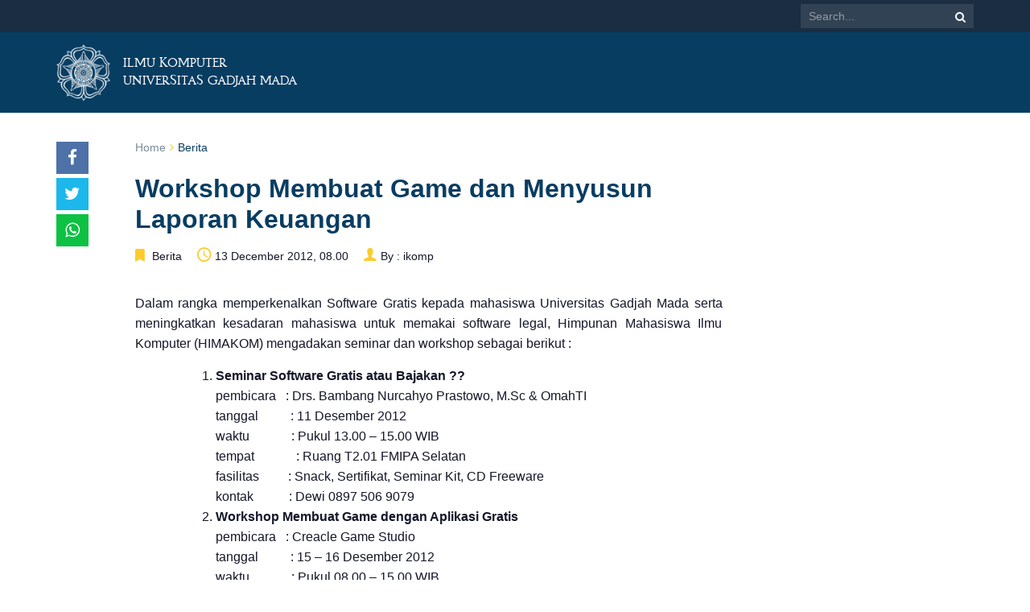

--- FILE ---
content_type: text/html; charset=UTF-8
request_url: https://cs.ugm.ac.id/2012/12/13/workshop-membuat-game-dan-menyusun-laporan-keuangan/
body_size: 14314
content:
<!DOCTYPE html>
<html lang="en-US">
<head>
	<meta charset="UTF-8">
	<meta http-equiv="X-UA-Compatible" content="IE=edge">
	<meta name="viewport" content="width=device-width, initial-scale=1">
		<link rel="shortcut icon" type='image/x-icon' href="https://cs.ugm.ac.id/wp-content/themes/ugm-theme-v2.0/assets/images/ugm_favicon.png">
				<link rel="pingback" href="https://cs.ugm.ac.id/xmlrpc.php">
		<title>Workshop Membuat Game dan Menyusun Laporan Keuangan</title>
<meta name='robots' content='max-image-preview:large' />
<link rel='dns-prefetch' href='//cs.ugm.ac.id' />
<link rel='dns-prefetch' href='//www.googletagmanager.com' />
<link rel="alternate" type="application/rss+xml" title=" &raquo; Workshop Membuat Game dan Menyusun Laporan Keuangan Comments Feed" href="https://cs.ugm.ac.id/2012/12/13/workshop-membuat-game-dan-menyusun-laporan-keuangan/feed/" />
<link rel="alternate" title="oEmbed (JSON)" type="application/json+oembed" href="https://cs.ugm.ac.id/wp-json/oembed/1.0/embed?url=https%3A%2F%2Fcs.ugm.ac.id%2F2012%2F12%2F13%2Fworkshop-membuat-game-dan-menyusun-laporan-keuangan%2F" />
<link rel="alternate" title="oEmbed (XML)" type="text/xml+oembed" href="https://cs.ugm.ac.id/wp-json/oembed/1.0/embed?url=https%3A%2F%2Fcs.ugm.ac.id%2F2012%2F12%2F13%2Fworkshop-membuat-game-dan-menyusun-laporan-keuangan%2F&#038;format=xml" />
<style id='wp-img-auto-sizes-contain-inline-css' type='text/css'>
img:is([sizes=auto i],[sizes^="auto," i]){contain-intrinsic-size:3000px 1500px}
/*# sourceURL=wp-img-auto-sizes-contain-inline-css */
</style>
<style id='wp-emoji-styles-inline-css' type='text/css'>

	img.wp-smiley, img.emoji {
		display: inline !important;
		border: none !important;
		box-shadow: none !important;
		height: 1em !important;
		width: 1em !important;
		margin: 0 0.07em !important;
		vertical-align: -0.1em !important;
		background: none !important;
		padding: 0 !important;
	}
/*# sourceURL=wp-emoji-styles-inline-css */
</style>
<link rel='stylesheet' id='wp-block-library-css' href='https://cs.ugm.ac.id/wp-includes/css/dist/block-library/style.min.css?ver=6.9' type='text/css' media='all' />
<style id='ugm-blocks-post-list-style-inline-css' type='text/css'>
/*!*************************************************************************************************************************************************************************************************************************************************!*\
  !*** css ./node_modules/css-loader/dist/cjs.js??ruleSet[1].rules[3].use[1]!./node_modules/postcss-loader/dist/cjs.js??ruleSet[1].rules[3].use[2]!./node_modules/sass-loader/dist/cjs.js??ruleSet[1].rules[3].use[3]!./src/post-list/style.scss ***!
  \*************************************************************************************************************************************************************************************************************************************************/
/**
 * The following styles get applied both on the front of your site
 * and in the editor.
 *
 * Replace them with your own styles or remove the file completely.
 */
.ugm-blocks-block-post-list .posts .post-img {
  margin-bottom: 15px;
}
.ugm-blocks-block-post-list .posts .post-img a {
  display: block;
  position: relative;
  padding-bottom: 66.67%;
}
.ugm-blocks-block-post-list .posts .post-img img {
  position: absolute;
  width: 100%;
  height: 100%;
  margin: 0;
  -o-object-fit: cover;
     object-fit: cover;
}
.ugm-blocks-block-post-list .posts .post .post-content .post-title h3 {
  margin: 0;
  line-height: 1.3;
  font-weight: 600;
  font-size: 16px;
}
.ugm-blocks-block-post-list .posts .post .post-content .post-title h3 a {
  color: var(--wp--preset--color--ugm-primary-bg);
  text-decoration: none;
}
.ugm-blocks-block-post-list .posts .post .post-content .post-title h3 a:hover {
  text-decoration: underline;
}
.ugm-blocks-block-post-list .posts .post .post-content .post-date {
  margin-bottom: 0;
  margin-top: 5px;
  display: inline-block;
  text-decoration: none;
  font-family: var(--wp--preset--font-family--content-font);
  font-weight: 400;
  font-size: 14px;
  line-height: 1.43;
  letter-spacing: 0.25px;
  color: #7A8A99;
  text-transform: unset;
}
.ugm-blocks-block-post-list .posts .post .post-content .post-date:before {
  display: none;
}
.ugm-blocks-block-post-list .posts .post .post-content .entry-content {
  margin-top: 5px;
}
.ugm-blocks-block-post-list .posts .post .post-content .entry-content p {
  margin: 0;
  color: #555;
  font-size: 14px;
  line-height: 1.7142857143;
}
.ugm-blocks-block-post-list .posts-grid {
  display: flex;
  gap: 30px;
  flex-wrap: wrap;
}
.ugm-blocks-block-post-list .posts-grid .post {
  border-bottom: 0;
  padding-bottom: 0;
  margin-bottom: 0;
}
.ugm-blocks-block-post-list .posts-grid.column-1 .post {
  flex-basis: 100%;
}
.ugm-blocks-block-post-list .posts-grid.column-2 .post {
  flex-basis: calc(50% - 15px);
}
.ugm-blocks-block-post-list .posts-grid.column-3 .post {
  flex-basis: calc(33.33% - 20px);
}
.ugm-blocks-block-post-list .posts-grid.column-4 .post {
  flex-basis: calc(25% - 22.5px);
}
@media (max-width: 768px) {
  .ugm-blocks-block-post-list .posts-grid {
    display: block;
  }
  .ugm-blocks-block-post-list .posts-grid .post {
    padding-bottom: 15px;
    margin-bottom: 15px;
    border-bottom: 1px solid #e6e6e6;
  }
}
.ugm-blocks-block-post-list .posts-list .post {
  display: flex;
  margin-bottom: 20px;
  padding-bottom: 20px;
  border-bottom: 1px solid #e6e6e6;
  gap: 30px;
}
.ugm-blocks-block-post-list .posts-list .post .post-img {
  width: 22%;
  flex-shrink: 0;
  margin: 0;
}
.ugm-blocks-block-post-list .posts-list .post .post-img a {
  height: auto;
}
.ugm-blocks-block-post-list .posts-list .post .post-content {
  flex-shrink: 1;
}
.ugm-blocks-block-post-list .posts-list .post:last-child {
  margin-bottom: 0;
}
@media (max-width: 768px) {
  .ugm-blocks-block-post-list .posts-list .post {
    display: block;
  }
  .ugm-blocks-block-post-list .posts-list .post .post-img {
    width: 100%;
    margin-bottom: 15px;
  }
}
.ugm-blocks-block-post-list .btn-box {
  border-top: 0;
  padding-top: 0;
  margin-top: 20px;
  text-align: right;
}
.ugm-blocks-block-post-list .btn-box .btn-more {
  padding: 0;
  color: var(--wp--preset--color--ugm-primary-bg);
}
.ugm-blocks-block-post-list .btn-box .btn-more::after {
  content: "\f105";
  font-family: "FontAwesome";
  font-size: 14px;
  color: currentColor;
  display: inline-block;
  width: 20px;
  height: 20px;
  text-align: center;
  line-height: 15px;
  text-indent: 2px;
  margin-left: 10px;
  border: 2px solid currentColor;
  border-radius: 9999px;
}
.ugm-blocks-block-post-list .btn-box .btn-more:hover {
  text-decoration: underline;
}

.wp-block-column .ugm-blocks-block-post-list .posts-list .post {
  margin-bottom: 15px;
  padding-bottom: 15px;
  gap: 20px;
}
.wp-block-column .ugm-blocks-block-post-list .posts-list .post .post-img {
  width: 25%;
}
@media (max-width: 768px) {
  .wp-block-column .ugm-blocks-block-post-list .posts-list .post .post-img {
    width: 100%;
  }
}

/*# sourceMappingURL=style-index.css.map*/
/*# sourceURL=https://cs.ugm.ac.id/wp-content/themes/ugm-theme-v2.0/inc/libs/ugm-blocks/build/post-list/style-index.css */
</style>
<style id='ugm-blocks-event-list-style-inline-css' type='text/css'>
/*!**************************************************************************************************************************************************************************************************************************************************!*\
  !*** css ./node_modules/css-loader/dist/cjs.js??ruleSet[1].rules[3].use[1]!./node_modules/postcss-loader/dist/cjs.js??ruleSet[1].rules[3].use[2]!./node_modules/sass-loader/dist/cjs.js??ruleSet[1].rules[3].use[3]!./src/event-list/style.scss ***!
  \**************************************************************************************************************************************************************************************************************************************************/
/**
 * The following styles get applied both on the front of your site
 * and in the editor.
 *
 * Replace them with your own styles or remove the file completely.
 */
.ugm-blocks-block-event-list .events .post.post-event {
  padding-bottom: 20px;
  margin-bottom: 20px;
  border-bottom: 1px solid #E6E6E6;
}
.ugm-blocks-block-event-list .events .post.post-event .event-date {
  display: flex;
  align-items: center;
}
.ugm-blocks-block-event-list .events .post.post-event .event-date > span {
  display: block;
  width: 100%;
  line-height: 1.3;
  font-size: 40px !important;
  font-weight: 700;
  padding: 0;
  color: var(--wp--preset--color--ugm-primary-bg);
  font-family: var(--wp--preset--font-family--heading-font);
}
.ugm-blocks-block-event-list .events .post.post-event .event-date strong {
  display: block;
  text-transform: uppercase;
  font-family: var(--wp--preset--font-family--heading-font);
  color: #7A8A99;
  font-weight: 700;
  font-size: 14px;
  line-height: 1.3;
  text-align: center;
  letter-spacing: 0.5px;
}
.ugm-blocks-block-event-list .events .post.post-event .post-content {
  display: flex;
  align-items: center;
}
.ugm-blocks-block-event-list .events .post.post-event .post-content .post-title > h3 {
  margin: 0 0 5px;
  line-height: 1.3;
  font-weight: 600;
  font-size: 16px;
}
.ugm-blocks-block-event-list .events .post.post-event .post-content .post-title > h3 a {
  color: var(--wp--preset--color--ugm-primary-bg);
  text-decoration: none;
}
.ugm-blocks-block-event-list .events .post.post-event .post-content .post-title > h3 a:hover {
  text-decoration: underline;
}
.ugm-blocks-block-event-list .events .post.post-event .post-content .post-title .post-date {
  margin-bottom: 0;
  margin-top: 0;
  display: inline-block;
  text-decoration: none;
  font-family: var(--wp--preset--font-family--content-font);
  font-weight: 400;
  font-size: 14px;
  line-height: 1.43;
  letter-spacing: 0.25px;
  color: #7A8A99;
  text-transform: unset;
}
.ugm-blocks-block-event-list .events .post.post-event .post-content .post-title .post-date:before {
  display: none;
}
.ugm-blocks-block-event-list .events-list .post.post-event {
  display: flex;
  gap: 20px;
}
.ugm-blocks-block-event-list .events-list .post.post-event .event-date {
  width: 25%;
  max-width: 100px;
}
.ugm-blocks-block-event-list .events-list .post.post-event:last-child {
  margin-bottom: 0;
}
.ugm-blocks-block-event-list .events-grid {
  display: flex;
  gap: 30px;
  flex-wrap: wrap;
}
.ugm-blocks-block-event-list .events-grid .post.post-event {
  flex-grow: 0;
  flex-shrink: 0;
  border-bottom: 0;
  padding-bottom: 0;
  margin-bottom: 0;
}
.ugm-blocks-block-event-list .events-grid .post.post-event .event-date {
  text-align: center;
  margin-bottom: 20px;
  max-width: none !important;
  border-right: 0 !important;
}
.ugm-blocks-block-event-list .events-grid .post.post-event .event-date span {
  font-size: 60px;
  color: #a6a6a6;
  display: block;
}
.ugm-blocks-block-event-list .events-grid .post.post-event .event-date span strong {
  display: block;
  text-transform: uppercase;
  font-size: 14px;
  font-weight: bold;
  color: #222222;
}
.ugm-blocks-block-event-list .events-grid .post.post-event .post-content {
  width: 100% !important;
}
.ugm-blocks-block-event-list .events-grid .post.post-event .post-title h3 {
  font-size: 16px;
  margin: 0 0 10px;
}
.ugm-blocks-block-event-list .events-grid .post.post-event .post-title .post-date {
  color: #a6a6a6;
  text-transform: uppercase;
  font-size: 10px;
}
.ugm-blocks-block-event-list .events-grid.column-1 .post-event {
  flex-basis: 100%;
}
.ugm-blocks-block-event-list .events-grid.column-2 .post-event {
  flex-basis: calc(50% - 30px);
}
.ugm-blocks-block-event-list .events-grid.column-3 .post-event {
  flex-basis: calc(33.33% - 30px);
}
.ugm-blocks-block-event-list .events-grid.column-4 .post-event {
  flex-basis: calc(25% - 30px);
}
.ugm-blocks-block-event-list .btn-box {
  border-top: 0;
  padding-top: 0;
  margin-top: 20px;
  text-align: right;
}
.ugm-blocks-block-event-list .btn-box .btn-more {
  padding: 0;
  color: var(--wp--preset--color--ugm-primary-bg);
}
.ugm-blocks-block-event-list .btn-box .btn-more::after {
  content: "\f105";
  font-family: "FontAwesome";
  font-size: 14px;
  color: currentColor;
  display: inline-block;
  width: 20px;
  height: 20px;
  text-align: center;
  line-height: 15px;
  text-indent: 2px;
  margin-left: 10px;
  border: 2px solid currentColor;
  border-radius: 9999px;
}
.ugm-blocks-block-event-list .btn-box .btn-more:hover {
  text-decoration: underline;
}

.wp-block-column .ugm-blocks-block-event-list .events-list .post.post-event {
  gap: 15px;
  padding-bottom: 15px;
  margin-bottom: 15px;
}
.wp-block-column .ugm-blocks-block-event-list .events-list .post.post-event .event-date {
  max-width: 70px;
}
.wp-block-column .ugm-blocks-block-event-list .events-list .post.post-event .event-date > span {
  font-size: 48px;
  margin-bottom: 0;
  padding: 15px 0;
}
@media (max-width: 768px) {
  .wp-block-column .ugm-blocks-block-event-list .events-list .post.post-event .event-date > span {
    padding: 0;
  }
}
.wp-block-column .ugm-blocks-block-event-list .events-list .post.post-event .post-content {
  width: calc(100% - 80px);
}
.wp-block-column .ugm-blocks-block-event-list .events-list .post.post-event .post-content .post-title h3 {
  font-size: 16px;
}

@media (max-width: 768px) {
  .ugm-blocks-block-event-list .events-list .post.post-event {
    gap: 15px;
    padding-bottom: 15px;
    margin-bottom: 15px;
  }
  .ugm-blocks-block-event-list .events-list .post.post-event .event-date {
    max-width: 70px;
  }
  .ugm-blocks-block-event-list .events-list .post.post-event .event-date > span {
    font-size: 48px;
    margin-bottom: 0;
    padding: 0;
  }
  .ugm-blocks-block-event-list .events-list .post.post-event .post-content {
    width: calc(100% - 80px);
  }
  .ugm-blocks-block-event-list .events-list .post.post-event .post-content .post-title > h3 {
    font-size: 16px;
  }
  .ugm-blocks-block-event-list .events-grid {
    display: block;
  }
  .ugm-blocks-block-event-list .events-grid .post.post-event {
    display: flex;
    gap: 15px;
    padding-bottom: 15px;
    margin-bottom: 15px;
    border-bottom: 1px solid #E6E6E6;
  }
  .ugm-blocks-block-event-list .events-grid .post.post-event .event-date {
    max-width: 70px;
    border-right: 1px solid #E6E6E6 !important;
    margin: 0;
  }
  .ugm-blocks-block-event-list .events-grid .post.post-event .event-date > span {
    font-size: 48px;
    margin-bottom: 0;
    padding: 0;
  }
  .ugm-blocks-block-event-list .events-grid .post.post-event .post-content {
    width: calc(100% - 80px);
  }
  .ugm-blocks-block-event-list .events-grid .post.post-event .post-content .post-title > h3 {
    font-size: 16px;
  }
}

/*# sourceMappingURL=style-index.css.map*/
/*# sourceURL=https://cs.ugm.ac.id/wp-content/themes/ugm-theme-v2.0/inc/libs/ugm-blocks/build/event-list/style-index.css */
</style>
<style id='ugm-blocks-file-list-style-inline-css' type='text/css'>
/*!*************************************************************************************************************************************************************************************************************************************************!*\
  !*** css ./node_modules/css-loader/dist/cjs.js??ruleSet[1].rules[3].use[1]!./node_modules/postcss-loader/dist/cjs.js??ruleSet[1].rules[3].use[2]!./node_modules/sass-loader/dist/cjs.js??ruleSet[1].rules[3].use[3]!./src/file-list/style.scss ***!
  \*************************************************************************************************************************************************************************************************************************************************/
/**
 * The following styles get applied both on the front of your site
 * and in the editor.
 *
 * Replace them with your own styles or remove the file completely.
 */
.ugm-blocks-block-file-list .files .post .post-content .post-title h3 {
  margin: 0;
  line-height: 1.3;
  font-weight: 600;
  font-size: 16px;
}
.ugm-blocks-block-file-list .files .post .post-content .post-title h3 a {
  color: var(--wp--preset--color--ugm-primary-bg);
  text-decoration: none;
}
.ugm-blocks-block-file-list .files .post .post-content .post-title h3 a:hover {
  text-decoration: underline;
}
.ugm-blocks-block-file-list .files .post .post-content .post-date {
  margin-bottom: 0;
  margin-top: 10px;
  display: inline-block;
  text-decoration: none;
  color: #a6a6a6;
  font-family: var(--wp--preset--font-family--content-font);
  font-size: 10px;
  text-transform: uppercase;
  font-weight: bold;
}
.ugm-blocks-block-file-list .files-grid {
  display: flex;
  gap: 30px;
  flex-wrap: wrap;
}
.ugm-blocks-block-file-list .files-grid .post {
  border-bottom: 0;
  padding-bottom: 0;
  margin-bottom: 0;
}
.ugm-blocks-block-file-list .files-grid.column-1 .post {
  flex-basis: 100%;
}
.ugm-blocks-block-file-list .files-grid.column-2 .post {
  flex-basis: calc(50% - 15px);
}
.ugm-blocks-block-file-list .files-grid.column-3 .post {
  flex-basis: calc(33.33% - 20px);
}
.ugm-blocks-block-file-list .files-grid.column-4 .post {
  flex-basis: calc(25% - 22.5px);
}
@media (max-width: 768px) {
  .ugm-blocks-block-file-list .files-grid {
    display: block;
  }
  .ugm-blocks-block-file-list .files-grid .post {
    padding-bottom: 15px;
    margin-bottom: 15px;
    border-bottom: 1px solid #e6e6e6;
  }
}
.ugm-blocks-block-file-list .files-list .post {
  margin-bottom: 20px;
  padding-bottom: 20px;
  border-bottom: 1px solid #e6e6e6;
}
.ugm-blocks-block-file-list .files-list .post:last-child {
  margin-bottom: 0;
}
@media (max-width: 768px) {
  .ugm-blocks-block-file-list .files-list .post {
    display: block;
  }
}
.ugm-blocks-block-file-list .btn-box {
  border-top: 0;
  padding-top: 0;
  margin-top: 20px;
  text-align: right;
}
.ugm-blocks-block-file-list .btn-box .btn-more {
  padding: 0;
  color: var(--wp--preset--color--ugm-primary-bg);
}
.ugm-blocks-block-file-list .btn-box .btn-more::after {
  content: "\f105";
  font-family: "FontAwesome";
  font-size: 14px;
  color: currentColor;
  display: inline-block;
  width: 20px;
  height: 20px;
  text-align: center;
  line-height: 15px;
  text-indent: 2px;
  margin-left: 10px;
  border: 2px solid currentColor;
  border-radius: 9999px;
}
.ugm-blocks-block-file-list .btn-box .btn-more:hover {
  text-decoration: underline;
}

.wp-block-column .ugm-blocks-block-file-list .pfiles-list .post {
  margin-bottom: 15px;
  padding-bottom: 15px;
}

/*# sourceMappingURL=style-index.css.map*/
/*# sourceURL=https://cs.ugm.ac.id/wp-content/themes/ugm-theme-v2.0/inc/libs/ugm-blocks/build/file-list/style-index.css */
</style>
<style id='ugm-blocks-post-slider-style-inline-css' type='text/css'>
/*!***************************************************************************************************************************************************************************************************************************************************!*\
  !*** css ./node_modules/css-loader/dist/cjs.js??ruleSet[1].rules[3].use[1]!./node_modules/postcss-loader/dist/cjs.js??ruleSet[1].rules[3].use[2]!./node_modules/sass-loader/dist/cjs.js??ruleSet[1].rules[3].use[3]!./src/post-slider/style.scss ***!
  \***************************************************************************************************************************************************************************************************************************************************/
/**
 * The following styles get applied both on the front of your site
 * and in the editor.
 *
 * Replace them with your own styles or remove the file completely.
 */
.ugm-blocks-block-post-slider article.post {
  display: flex;
  gap: 40px;
  padding-bottom: 0;
  margin-bottom: 0;
  border-bottom: 0;
}
.ugm-blocks-block-post-slider article.post:first-child {
  display: flex;
}
.ugm-blocks-block-post-slider article.post .post-img {
  flex-basis: 50%;
  padding: 0;
  width: 50%;
}
.ugm-blocks-block-post-slider article.post .post-img a {
  display: block;
  height: 370px;
}
.ugm-blocks-block-post-slider article.post .post-img a img {
  height: 370px;
  -o-object-fit: cover;
     object-fit: cover;
  display: block;
  margin: 0;
}
.ugm-blocks-block-post-slider article.post .post-content {
  flex-basis: 50%;
  padding: 40px;
  padding-left: 0;
}
.ugm-blocks-block-post-slider article.post .post-content .btn-more {
  float: none;
}
.ugm-blocks-block-post-slider article.post .post-title {
  margin-bottom: 8px;
}
.ugm-blocks-block-post-slider article.post .post-title h3 {
  margin: 0;
  font-size: 24px;
  font-weight: 700;
  line-height: 1.3;
  letter-spacing: 0.1px;
}
.ugm-blocks-block-post-slider article.post .post-title h3 a {
  color: inherit;
  text-decoration: none;
  outline: 0;
}
.ugm-blocks-block-post-slider article.post .entry-content {
  margin-bottom: 20px;
}
.ugm-blocks-block-post-slider article.post .entry-content p {
  margin: 0;
  font-size: 14px;
  line-height: 1.7142857143;
}
.ugm-blocks-block-post-slider article.post .btn-more {
  padding: 0;
  text-decoration: none;
}
.ugm-blocks-block-post-slider article.post .btn-more::after {
  color: inherit;
}
@media (max-width: 768px) {
  .ugm-blocks-block-post-slider article.post {
    display: block;
  }
  .ugm-blocks-block-post-slider article.post .post-img {
    margin: 0;
    width: 100%;
  }
  .ugm-blocks-block-post-slider article.post .post-img a {
    height: auto;
    position: relative;
    width: 100%;
    padding-bottom: 66.67%;
  }
  .ugm-blocks-block-post-slider article.post .post-img a img {
    position: absolute;
    display: block;
    width: 100% !important;
    height: 100%;
  }
  .ugm-blocks-block-post-slider article.post .post-content {
    padding: 20px;
  }
  .ugm-blocks-block-post-slider article.post .post-title h3 {
    font-size: 16px;
  }
  .ugm-blocks-block-post-slider article.post .entry-content,
  .ugm-blocks-block-post-slider article.post .btn-more {
    display: none;
  }
}
.ugm-blocks-block-post-slider.image-right article.post {
  flex-direction: row-reverse;
}
.ugm-blocks-block-post-slider.image-right article.post .post-content {
  padding-left: 60px;
  padding-right: 0;
}
@media (max-width: 768px) {
  .ugm-blocks-block-post-slider.image-right article.post .post-content {
    padding: 20px;
  }
}
.ugm-blocks-block-post-slider.image-right .slick-dots {
  left: auto;
  right: 50%;
  margin-right: 40px;
}
.ugm-blocks-block-post-slider.image-left article.post .post-content {
  padding-left: 0;
  padding-right: 60px;
}
@media (max-width: 768px) {
  .ugm-blocks-block-post-slider.image-left article.post .post-content {
    padding: 20px;
  }
}
.ugm-blocks-block-post-slider.image-left .slick-dots {
  margin-left: 40px !important;
}
.ugm-blocks-block-post-slider:not(.slick-slider) {
  overflow: hidden;
  height: 370px;
}
.ugm-blocks-block-post-slider .slick-prev:before, .ugm-blocks-block-post-slider .slick-next:before {
  color: var(--wp--preset--color--ugm-secondary);
}
.ugm-blocks-block-post-slider .slick-prev {
  left: 20px;
  opacity: 1;
  transition: all 0.2s;
}
.ugm-blocks-block-post-slider .slick-next {
  right: 20px;
  opacity: 1;
  transition: all 0.2s;
}
@media (max-width: 768px) {
  .ugm-blocks-block-post-slider {
    padding-bottom: 15px;
  }
}

/*# sourceMappingURL=style-index.css.map*/
/*# sourceURL=https://cs.ugm.ac.id/wp-content/themes/ugm-theme-v2.0/inc/libs/ugm-blocks/build/post-slider/style-index.css */
</style>
<style id='ugm-blocks-section-title-style-inline-css' type='text/css'>
/*!*****************************************************************************************************************************************************************************************************************************************************!*\
  !*** css ./node_modules/css-loader/dist/cjs.js??ruleSet[1].rules[3].use[1]!./node_modules/postcss-loader/dist/cjs.js??ruleSet[1].rules[3].use[2]!./node_modules/sass-loader/dist/cjs.js??ruleSet[1].rules[3].use[3]!./src/section-title/style.scss ***!
  \*****************************************************************************************************************************************************************************************************************************************************/
.ugm-blocks-block-heading.style-1 {
  border-bottom: 1px solid #e6e6e6;
}
.ugm-blocks-block-heading.style-1 h1, .ugm-blocks-block-heading.style-1 h2, .ugm-blocks-block-heading.style-1 h3, .ugm-blocks-block-heading.style-1 h4, .ugm-blocks-block-heading.style-1 h5, .ugm-blocks-block-heading.style-1 h6 {
  display: inline-block;
  margin: 0 !important;
  color: var(--wp--preset--color--ugm-primary-bg);
  border-bottom: 3px solid var(--wp--preset--color--ugm-secondary);
  padding-bottom: 11px;
}
.ugm-blocks-block-heading.style-1.align-left {
  text-align: left;
}
.ugm-blocks-block-heading.style-1.align-center {
  text-align: center;
}
.ugm-blocks-block-heading.style-1.align-right {
  text-align: right;
}
.ugm-blocks-block-heading.style-2 {
  display: flex;
  gap: 20px;
  align-items: center;
}
.ugm-blocks-block-heading.style-2 h1, .ugm-blocks-block-heading.style-2 h2, .ugm-blocks-block-heading.style-2 h3, .ugm-blocks-block-heading.style-2 h4, .ugm-blocks-block-heading.style-2 h5, .ugm-blocks-block-heading.style-2 h6 {
  display: block;
  margin: 0 !important;
  white-space: nowrap;
  color: var(--wp--preset--color--ugm-primary-bg);
  position: relative;
  padding-left: 29px;
}
.ugm-blocks-block-heading.style-2 h1:before, .ugm-blocks-block-heading.style-2 h2:before, .ugm-blocks-block-heading.style-2 h3:before, .ugm-blocks-block-heading.style-2 h4:before, .ugm-blocks-block-heading.style-2 h5:before, .ugm-blocks-block-heading.style-2 h6:before {
  position: absolute;
  content: "";
  display: block;
  width: 14px;
  height: 14px;
  background: var(--wp--preset--color--ugm-primary-bg);
  left: 0;
  top: 50%;
  margin-top: -18px;
}
.ugm-blocks-block-heading.style-2 h1:after, .ugm-blocks-block-heading.style-2 h2:after, .ugm-blocks-block-heading.style-2 h3:after, .ugm-blocks-block-heading.style-2 h4:after, .ugm-blocks-block-heading.style-2 h5:after, .ugm-blocks-block-heading.style-2 h6:after {
  position: absolute;
  content: "";
  display: block;
  width: 14px;
  height: 14px;
  background: var(--wp--preset--color--ugm-secondary);
  left: 0;
  bottom: 50%;
  margin-bottom: -18px;
}
.ugm-blocks-block-heading.style-2 .line-before,
.ugm-blocks-block-heading.style-2 .line-after {
  width: 100%;
  height: 1px;
  background: #e6e6e6;
}
.ugm-blocks-block-heading.style-2.align-left {
  text-align: left;
}
.ugm-blocks-block-heading.style-2.align-left .line-before {
  display: none;
}
.ugm-blocks-block-heading.style-2.align-center {
  text-align: center;
}
.ugm-blocks-block-heading.style-2.align-right {
  text-align: right;
}
.ugm-blocks-block-heading.style-2.align-right h1, .ugm-blocks-block-heading.style-2.align-right h2, .ugm-blocks-block-heading.style-2.align-right h3, .ugm-blocks-block-heading.style-2.align-right h4, .ugm-blocks-block-heading.style-2.align-right h5, .ugm-blocks-block-heading.style-2.align-right h6 {
  padding-left: 0;
  padding-right: 29px;
}
.ugm-blocks-block-heading.style-2.align-right h1:before, .ugm-blocks-block-heading.style-2.align-right h1:after, .ugm-blocks-block-heading.style-2.align-right h2:before, .ugm-blocks-block-heading.style-2.align-right h2:after, .ugm-blocks-block-heading.style-2.align-right h3:before, .ugm-blocks-block-heading.style-2.align-right h3:after, .ugm-blocks-block-heading.style-2.align-right h4:before, .ugm-blocks-block-heading.style-2.align-right h4:after, .ugm-blocks-block-heading.style-2.align-right h5:before, .ugm-blocks-block-heading.style-2.align-right h5:after, .ugm-blocks-block-heading.style-2.align-right h6:before, .ugm-blocks-block-heading.style-2.align-right h6:after {
  right: 0;
  left: auto;
}
.ugm-blocks-block-heading.style-2.align-right .line-after {
  display: none;
}
.ugm-blocks-block-heading.style-3 h1, .ugm-blocks-block-heading.style-3 h2, .ugm-blocks-block-heading.style-3 h3, .ugm-blocks-block-heading.style-3 h4, .ugm-blocks-block-heading.style-3 h5, .ugm-blocks-block-heading.style-3 h6 {
  display: inline-block;
  margin: 0 !important;
  color: var(--wp--preset--color--ugm-primary-bg);
  position: relative;
  padding-bottom: 20px;
}
.ugm-blocks-block-heading.style-3 h1:before, .ugm-blocks-block-heading.style-3 h2:before, .ugm-blocks-block-heading.style-3 h3:before, .ugm-blocks-block-heading.style-3 h4:before, .ugm-blocks-block-heading.style-3 h5:before, .ugm-blocks-block-heading.style-3 h6:before {
  position: absolute;
  content: "";
  display: block;
  width: 80px;
  height: 3px;
  background: var(--wp--preset--color--ugm-secondary);
  left: -40px;
  bottom: 0;
}
.ugm-blocks-block-heading.style-3.align-left {
  text-align: left;
}
.ugm-blocks-block-heading.style-3.align-center {
  text-align: center;
}
.ugm-blocks-block-heading.style-3.align-center h1:before, .ugm-blocks-block-heading.style-3.align-center h2:before, .ugm-blocks-block-heading.style-3.align-center h3:before, .ugm-blocks-block-heading.style-3.align-center h4:before, .ugm-blocks-block-heading.style-3.align-center h5:before, .ugm-blocks-block-heading.style-3.align-center h6:before {
  left: 50%;
  margin-left: -40px;
}
.ugm-blocks-block-heading.style-3.align-right {
  text-align: right;
}
.ugm-blocks-block-heading.style-3.align-right h1:before, .ugm-blocks-block-heading.style-3.align-right h2:before, .ugm-blocks-block-heading.style-3.align-right h3:before, .ugm-blocks-block-heading.style-3.align-right h4:before, .ugm-blocks-block-heading.style-3.align-right h5:before, .ugm-blocks-block-heading.style-3.align-right h6:before {
  left: auto;
  right: -40px;
}

/*# sourceMappingURL=style-index.css.map*/
/*# sourceURL=https://cs.ugm.ac.id/wp-content/themes/ugm-theme-v2.0/inc/libs/ugm-blocks/build/section-title/style-index.css */
</style>
<style id='ugm-blocks-icon-style-inline-css' type='text/css'>
/*!********************************************************************************************************************************************************************************************************************************************!*\
  !*** css ./node_modules/css-loader/dist/cjs.js??ruleSet[1].rules[3].use[1]!./node_modules/postcss-loader/dist/cjs.js??ruleSet[1].rules[3].use[2]!./node_modules/sass-loader/dist/cjs.js??ruleSet[1].rules[3].use[3]!./src/icon/style.scss ***!
  \********************************************************************************************************************************************************************************************************************************************/
/**
 * Editor and frontend styles for the Icon Block.
 */
/* Register our variables. */
/* Icon Block styles. */
.wp-block-ugm-blocks-icon {
  display: flex;
  line-height: 0;
  /* Added for a11y. In-block hover/focus controls will be added in future releases. */
  /* There is likely a more efficient way to handle the rotation/flipping */
}
.wp-block-ugm-blocks-icon.has-border-color {
  border: none;
}
.wp-block-ugm-blocks-icon.has-icon-color svg,
.wp-block-ugm-blocks-icon .has-icon-color svg {
  color: currentColor;
}
.wp-block-ugm-blocks-icon.has-icon-color:not(.has-no-icon-fill-color) svg,
.wp-block-ugm-blocks-icon .has-icon-color:not(.has-no-icon-fill-color) svg {
  fill: currentColor;
}
.wp-block-ugm-blocks-icon .icon-container {
  box-sizing: border-box;
}
.wp-block-ugm-blocks-icon a,
.wp-block-ugm-blocks-icon svg {
  width: 100%;
  height: 100%;
  transition: all 0.1s ease-in-out;
}
.wp-block-ugm-blocks-icon a:hover {
  transform: scale(1.1);
}
.wp-block-ugm-blocks-icon.rotate-90 svg,
.wp-block-ugm-blocks-icon .rotate-90 svg {
  transform: rotate(90deg);
}
.wp-block-ugm-blocks-icon.rotate-180 svg,
.wp-block-ugm-blocks-icon .rotate-180 svg {
  transform: rotate(180deg);
}
.wp-block-ugm-blocks-icon.rotate-270 svg,
.wp-block-ugm-blocks-icon .rotate-270 svg {
  transform: rotate(270deg);
}
.wp-block-ugm-blocks-icon.flip-horizontal svg,
.wp-block-ugm-blocks-icon .flip-horizontal svg {
  transform: scaleX(-1);
}
.wp-block-ugm-blocks-icon.flip-vertical svg,
.wp-block-ugm-blocks-icon .flip-vertical svg {
  transform: scaleY(-1);
}
.wp-block-ugm-blocks-icon.flip-vertical.flip-horizontal svg,
.wp-block-ugm-blocks-icon .flip-vertical.flip-horizontal svg {
  transform: scale(-1, -1);
}
.wp-block-ugm-blocks-icon.rotate-90.flip-horizontal svg,
.wp-block-ugm-blocks-icon .rotate-90.flip-horizontal svg {
  transform: rotate(90deg) scaleX(-1);
}
.wp-block-ugm-blocks-icon.rotate-90.flip-vertical svg,
.wp-block-ugm-blocks-icon .rotate-90.flip-vertical svg {
  transform: rotate(90deg) scaleY(-1);
}
.wp-block-ugm-blocks-icon.rotate-90.flip-horizontal.flip-vertical svg,
.wp-block-ugm-blocks-icon .rotate-90.flip-horizontal.flip-vertical svg {
  transform: rotate(90deg) scale(-1, -1);
}
.wp-block-ugm-blocks-icon.rotate-180.flip-horizontal svg,
.wp-block-ugm-blocks-icon .rotate-180.flip-horizontal svg {
  transform: rotate(180deg) scaleX(-1);
}
.wp-block-ugm-blocks-icon.rotate-180.flip-vertical svg,
.wp-block-ugm-blocks-icon .rotate-180.flip-vertical svg {
  transform: rotate(180deg) scaleY(-1);
}
.wp-block-ugm-blocks-icon.rotate-180.flip-horizontal.flip-vertical svg,
.wp-block-ugm-blocks-icon .rotate-180.flip-horizontal.flip-vertical svg {
  transform: rotate(180deg) scale(-1, -1);
}
.wp-block-ugm-blocks-icon.rotate-270.flip-horizontal svg,
.wp-block-ugm-blocks-icon .rotate-270.flip-horizontal svg {
  transform: rotate(270deg) scaleX(-1);
}
.wp-block-ugm-blocks-icon.rotate-270.flip-vertical svg,
.wp-block-ugm-blocks-icon .rotate-270.flip-vertical svg {
  transform: rotate(270deg) scaleY(-1);
}
.wp-block-ugm-blocks-icon.rotate-270.flip-horizontal.flip-vertical svg,
.wp-block-ugm-blocks-icon .rotate-270.flip-horizontal.flip-vertical svg {
  transform: rotate(270deg) scale(-1, -1);
}

/*# sourceMappingURL=style-index.css.map*/
/*# sourceURL=https://cs.ugm.ac.id/wp-content/themes/ugm-theme-v2.0/inc/libs/ugm-blocks/build/icon/style-index.css */
</style>
<style id='global-styles-inline-css' type='text/css'>
:root{--wp--preset--aspect-ratio--square: 1;--wp--preset--aspect-ratio--4-3: 4/3;--wp--preset--aspect-ratio--3-4: 3/4;--wp--preset--aspect-ratio--3-2: 3/2;--wp--preset--aspect-ratio--2-3: 2/3;--wp--preset--aspect-ratio--16-9: 16/9;--wp--preset--aspect-ratio--9-16: 9/16;--wp--preset--color--black: #000000;--wp--preset--color--cyan-bluish-gray: #abb8c3;--wp--preset--color--white: #ffffff;--wp--preset--color--pale-pink: #f78da7;--wp--preset--color--vivid-red: #cf2e2e;--wp--preset--color--luminous-vivid-orange: #ff6900;--wp--preset--color--luminous-vivid-amber: #fcb900;--wp--preset--color--light-green-cyan: #7bdcb5;--wp--preset--color--vivid-green-cyan: #00d084;--wp--preset--color--pale-cyan-blue: #8ed1fc;--wp--preset--color--vivid-cyan-blue: #0693e3;--wp--preset--color--vivid-purple: #9b51e0;--wp--preset--color--ugm-primary: #1A2D42;--wp--preset--color--ugm-secondary: #fdcb2c;--wp--preset--color--ugm-tertiary: #149fc0;--wp--preset--color--ugm-primary-bg: #083d62;--wp--preset--color--ugm-secondary-bg: #FAFAFA;--wp--preset--gradient--vivid-cyan-blue-to-vivid-purple: linear-gradient(135deg,rgb(6,147,227) 0%,rgb(155,81,224) 100%);--wp--preset--gradient--light-green-cyan-to-vivid-green-cyan: linear-gradient(135deg,rgb(122,220,180) 0%,rgb(0,208,130) 100%);--wp--preset--gradient--luminous-vivid-amber-to-luminous-vivid-orange: linear-gradient(135deg,rgb(252,185,0) 0%,rgb(255,105,0) 100%);--wp--preset--gradient--luminous-vivid-orange-to-vivid-red: linear-gradient(135deg,rgb(255,105,0) 0%,rgb(207,46,46) 100%);--wp--preset--gradient--very-light-gray-to-cyan-bluish-gray: linear-gradient(135deg,rgb(238,238,238) 0%,rgb(169,184,195) 100%);--wp--preset--gradient--cool-to-warm-spectrum: linear-gradient(135deg,rgb(74,234,220) 0%,rgb(151,120,209) 20%,rgb(207,42,186) 40%,rgb(238,44,130) 60%,rgb(251,105,98) 80%,rgb(254,248,76) 100%);--wp--preset--gradient--blush-light-purple: linear-gradient(135deg,rgb(255,206,236) 0%,rgb(152,150,240) 100%);--wp--preset--gradient--blush-bordeaux: linear-gradient(135deg,rgb(254,205,165) 0%,rgb(254,45,45) 50%,rgb(107,0,62) 100%);--wp--preset--gradient--luminous-dusk: linear-gradient(135deg,rgb(255,203,112) 0%,rgb(199,81,192) 50%,rgb(65,88,208) 100%);--wp--preset--gradient--pale-ocean: linear-gradient(135deg,rgb(255,245,203) 0%,rgb(182,227,212) 50%,rgb(51,167,181) 100%);--wp--preset--gradient--electric-grass: linear-gradient(135deg,rgb(202,248,128) 0%,rgb(113,206,126) 100%);--wp--preset--gradient--midnight: linear-gradient(135deg,rgb(2,3,129) 0%,rgb(40,116,252) 100%);--wp--preset--font-size--small: 13px;--wp--preset--font-size--medium: 20px;--wp--preset--font-size--large: 36px;--wp--preset--font-size--x-large: 42px;--wp--preset--font-family--heading-font: "Albert Sans",Helvetica,Arial,sans-serif;--wp--preset--font-family--content-font: "Albert Sans",Helvetica,Arial,sans-serif;--wp--preset--spacing--20: 0.44rem;--wp--preset--spacing--30: 0.67rem;--wp--preset--spacing--40: 1rem;--wp--preset--spacing--50: 1.5rem;--wp--preset--spacing--60: 2.25rem;--wp--preset--spacing--70: 3.38rem;--wp--preset--spacing--80: 5.06rem;--wp--preset--shadow--natural: 6px 6px 9px rgba(0, 0, 0, 0.2);--wp--preset--shadow--deep: 12px 12px 50px rgba(0, 0, 0, 0.4);--wp--preset--shadow--sharp: 6px 6px 0px rgba(0, 0, 0, 0.2);--wp--preset--shadow--outlined: 6px 6px 0px -3px rgb(255, 255, 255), 6px 6px rgb(0, 0, 0);--wp--preset--shadow--crisp: 6px 6px 0px rgb(0, 0, 0);}:root { --wp--style--global--content-size: 800px;--wp--style--global--wide-size: 1000px; }:where(body) { margin: 0; }.wp-site-blocks > .alignleft { float: left; margin-right: 2em; }.wp-site-blocks > .alignright { float: right; margin-left: 2em; }.wp-site-blocks > .aligncenter { justify-content: center; margin-left: auto; margin-right: auto; }:where(.is-layout-flex){gap: 0.5em;}:where(.is-layout-grid){gap: 0.5em;}.is-layout-flow > .alignleft{float: left;margin-inline-start: 0;margin-inline-end: 2em;}.is-layout-flow > .alignright{float: right;margin-inline-start: 2em;margin-inline-end: 0;}.is-layout-flow > .aligncenter{margin-left: auto !important;margin-right: auto !important;}.is-layout-constrained > .alignleft{float: left;margin-inline-start: 0;margin-inline-end: 2em;}.is-layout-constrained > .alignright{float: right;margin-inline-start: 2em;margin-inline-end: 0;}.is-layout-constrained > .aligncenter{margin-left: auto !important;margin-right: auto !important;}.is-layout-constrained > :where(:not(.alignleft):not(.alignright):not(.alignfull)){max-width: var(--wp--style--global--content-size);margin-left: auto !important;margin-right: auto !important;}.is-layout-constrained > .alignwide{max-width: var(--wp--style--global--wide-size);}body .is-layout-flex{display: flex;}.is-layout-flex{flex-wrap: wrap;align-items: center;}.is-layout-flex > :is(*, div){margin: 0;}body .is-layout-grid{display: grid;}.is-layout-grid > :is(*, div){margin: 0;}body{padding-top: 0px;padding-right: 0px;padding-bottom: 0px;padding-left: 0px;}a:where(:not(.wp-element-button)){text-decoration: underline;}:root :where(.wp-element-button, .wp-block-button__link){background-color: #32373c;border-width: 0;color: #fff;font-family: inherit;font-size: inherit;font-style: inherit;font-weight: inherit;letter-spacing: inherit;line-height: inherit;padding-top: calc(0.667em + 2px);padding-right: calc(1.333em + 2px);padding-bottom: calc(0.667em + 2px);padding-left: calc(1.333em + 2px);text-decoration: none;text-transform: inherit;}.has-black-color{color: var(--wp--preset--color--black) !important;}.has-cyan-bluish-gray-color{color: var(--wp--preset--color--cyan-bluish-gray) !important;}.has-white-color{color: var(--wp--preset--color--white) !important;}.has-pale-pink-color{color: var(--wp--preset--color--pale-pink) !important;}.has-vivid-red-color{color: var(--wp--preset--color--vivid-red) !important;}.has-luminous-vivid-orange-color{color: var(--wp--preset--color--luminous-vivid-orange) !important;}.has-luminous-vivid-amber-color{color: var(--wp--preset--color--luminous-vivid-amber) !important;}.has-light-green-cyan-color{color: var(--wp--preset--color--light-green-cyan) !important;}.has-vivid-green-cyan-color{color: var(--wp--preset--color--vivid-green-cyan) !important;}.has-pale-cyan-blue-color{color: var(--wp--preset--color--pale-cyan-blue) !important;}.has-vivid-cyan-blue-color{color: var(--wp--preset--color--vivid-cyan-blue) !important;}.has-vivid-purple-color{color: var(--wp--preset--color--vivid-purple) !important;}.has-ugm-primary-color{color: var(--wp--preset--color--ugm-primary) !important;}.has-ugm-secondary-color{color: var(--wp--preset--color--ugm-secondary) !important;}.has-ugm-tertiary-color{color: var(--wp--preset--color--ugm-tertiary) !important;}.has-ugm-primary-bg-color{color: var(--wp--preset--color--ugm-primary-bg) !important;}.has-ugm-secondary-bg-color{color: var(--wp--preset--color--ugm-secondary-bg) !important;}.has-black-background-color{background-color: var(--wp--preset--color--black) !important;}.has-cyan-bluish-gray-background-color{background-color: var(--wp--preset--color--cyan-bluish-gray) !important;}.has-white-background-color{background-color: var(--wp--preset--color--white) !important;}.has-pale-pink-background-color{background-color: var(--wp--preset--color--pale-pink) !important;}.has-vivid-red-background-color{background-color: var(--wp--preset--color--vivid-red) !important;}.has-luminous-vivid-orange-background-color{background-color: var(--wp--preset--color--luminous-vivid-orange) !important;}.has-luminous-vivid-amber-background-color{background-color: var(--wp--preset--color--luminous-vivid-amber) !important;}.has-light-green-cyan-background-color{background-color: var(--wp--preset--color--light-green-cyan) !important;}.has-vivid-green-cyan-background-color{background-color: var(--wp--preset--color--vivid-green-cyan) !important;}.has-pale-cyan-blue-background-color{background-color: var(--wp--preset--color--pale-cyan-blue) !important;}.has-vivid-cyan-blue-background-color{background-color: var(--wp--preset--color--vivid-cyan-blue) !important;}.has-vivid-purple-background-color{background-color: var(--wp--preset--color--vivid-purple) !important;}.has-ugm-primary-background-color{background-color: var(--wp--preset--color--ugm-primary) !important;}.has-ugm-secondary-background-color{background-color: var(--wp--preset--color--ugm-secondary) !important;}.has-ugm-tertiary-background-color{background-color: var(--wp--preset--color--ugm-tertiary) !important;}.has-ugm-primary-bg-background-color{background-color: var(--wp--preset--color--ugm-primary-bg) !important;}.has-ugm-secondary-bg-background-color{background-color: var(--wp--preset--color--ugm-secondary-bg) !important;}.has-black-border-color{border-color: var(--wp--preset--color--black) !important;}.has-cyan-bluish-gray-border-color{border-color: var(--wp--preset--color--cyan-bluish-gray) !important;}.has-white-border-color{border-color: var(--wp--preset--color--white) !important;}.has-pale-pink-border-color{border-color: var(--wp--preset--color--pale-pink) !important;}.has-vivid-red-border-color{border-color: var(--wp--preset--color--vivid-red) !important;}.has-luminous-vivid-orange-border-color{border-color: var(--wp--preset--color--luminous-vivid-orange) !important;}.has-luminous-vivid-amber-border-color{border-color: var(--wp--preset--color--luminous-vivid-amber) !important;}.has-light-green-cyan-border-color{border-color: var(--wp--preset--color--light-green-cyan) !important;}.has-vivid-green-cyan-border-color{border-color: var(--wp--preset--color--vivid-green-cyan) !important;}.has-pale-cyan-blue-border-color{border-color: var(--wp--preset--color--pale-cyan-blue) !important;}.has-vivid-cyan-blue-border-color{border-color: var(--wp--preset--color--vivid-cyan-blue) !important;}.has-vivid-purple-border-color{border-color: var(--wp--preset--color--vivid-purple) !important;}.has-ugm-primary-border-color{border-color: var(--wp--preset--color--ugm-primary) !important;}.has-ugm-secondary-border-color{border-color: var(--wp--preset--color--ugm-secondary) !important;}.has-ugm-tertiary-border-color{border-color: var(--wp--preset--color--ugm-tertiary) !important;}.has-ugm-primary-bg-border-color{border-color: var(--wp--preset--color--ugm-primary-bg) !important;}.has-ugm-secondary-bg-border-color{border-color: var(--wp--preset--color--ugm-secondary-bg) !important;}.has-vivid-cyan-blue-to-vivid-purple-gradient-background{background: var(--wp--preset--gradient--vivid-cyan-blue-to-vivid-purple) !important;}.has-light-green-cyan-to-vivid-green-cyan-gradient-background{background: var(--wp--preset--gradient--light-green-cyan-to-vivid-green-cyan) !important;}.has-luminous-vivid-amber-to-luminous-vivid-orange-gradient-background{background: var(--wp--preset--gradient--luminous-vivid-amber-to-luminous-vivid-orange) !important;}.has-luminous-vivid-orange-to-vivid-red-gradient-background{background: var(--wp--preset--gradient--luminous-vivid-orange-to-vivid-red) !important;}.has-very-light-gray-to-cyan-bluish-gray-gradient-background{background: var(--wp--preset--gradient--very-light-gray-to-cyan-bluish-gray) !important;}.has-cool-to-warm-spectrum-gradient-background{background: var(--wp--preset--gradient--cool-to-warm-spectrum) !important;}.has-blush-light-purple-gradient-background{background: var(--wp--preset--gradient--blush-light-purple) !important;}.has-blush-bordeaux-gradient-background{background: var(--wp--preset--gradient--blush-bordeaux) !important;}.has-luminous-dusk-gradient-background{background: var(--wp--preset--gradient--luminous-dusk) !important;}.has-pale-ocean-gradient-background{background: var(--wp--preset--gradient--pale-ocean) !important;}.has-electric-grass-gradient-background{background: var(--wp--preset--gradient--electric-grass) !important;}.has-midnight-gradient-background{background: var(--wp--preset--gradient--midnight) !important;}.has-small-font-size{font-size: var(--wp--preset--font-size--small) !important;}.has-medium-font-size{font-size: var(--wp--preset--font-size--medium) !important;}.has-large-font-size{font-size: var(--wp--preset--font-size--large) !important;}.has-x-large-font-size{font-size: var(--wp--preset--font-size--x-large) !important;}.has-heading-font-font-family{font-family: var(--wp--preset--font-family--heading-font) !important;}.has-content-font-font-family{font-family: var(--wp--preset--font-family--content-font) !important;}
:where(.wp-block-post-template.is-layout-flex){gap: 1.25em;}:where(.wp-block-post-template.is-layout-grid){gap: 1.25em;}
:where(.wp-block-term-template.is-layout-flex){gap: 1.25em;}:where(.wp-block-term-template.is-layout-grid){gap: 1.25em;}
:where(.wp-block-columns.is-layout-flex){gap: 2em;}:where(.wp-block-columns.is-layout-grid){gap: 2em;}
:root :where(.wp-block-pullquote){font-size: 1.5em;line-height: 1.6;}
/*# sourceURL=global-styles-inline-css */
</style>
<link rel='stylesheet' id='contact-form-7-css' href='https://cs.ugm.ac.id/wp-content/plugins/contact-form-7/includes/css/styles.css?ver=6.1.4' type='text/css' media='all' />
<link rel='stylesheet' id='ugm-fonts-lora-css' href='https://cs.ugm.ac.id/wp-content/themes/ugm-theme-v2.0/assets/css/fonts/fonts-lora.min.css?ver=6.9' type='text/css' media='all' />
<link rel='stylesheet' id='ugm-fonts-opensans-css' href='https://cs.ugm.ac.id/wp-content/themes/ugm-theme-v2.0/assets/css/fonts/fonts-opensans.min.css?ver=6.9' type='text/css' media='all' />
<link rel='stylesheet' id='pojo-accessibility-css' href='https://cs.ugm.ac.id/wp-content/themes/ugm-theme-v2.0/assets/css/pojo-accessibility.css?ver=2.0.0' type='text/css' media='all' />
<link rel='stylesheet' id='ugm-theme-css' href='https://cs.ugm.ac.id/wp-content/themes/ugm-theme-v2.0/assets/css/style.min.css?ver=2.0.0' type='text/css' media='all' />
<link rel='stylesheet' id='ugm-theme-gutenberg-css' href='https://cs.ugm.ac.id/wp-content/themes/ugm-theme-v2.0/assets/css/style-gutenberg.min.css?ver=2.0.0' type='text/css' media='all' />
<script type="text/javascript" src="https://cs.ugm.ac.id/wp-includes/js/jquery/jquery.min.js?ver=3.7.1" id="jquery-core-js"></script>
<script type="text/javascript" src="https://cs.ugm.ac.id/wp-includes/js/jquery/jquery-migrate.min.js?ver=3.4.1" id="jquery-migrate-js"></script>
<link rel="https://api.w.org/" href="https://cs.ugm.ac.id/wp-json/" /><link rel="alternate" title="JSON" type="application/json" href="https://cs.ugm.ac.id/wp-json/wp/v2/posts/491" /><link rel="EditURI" type="application/rsd+xml" title="RSD" href="https://cs.ugm.ac.id/xmlrpc.php?rsd" />
<meta name="generator" content="WordPress 6.9" />
<link rel="canonical" href="https://cs.ugm.ac.id/2012/12/13/workshop-membuat-game-dan-menyusun-laporan-keuangan/" />
<link rel='shortlink' href='https://cs.ugm.ac.id/?p=491' />
<meta name="generator" content="Site Kit by Google 1.170.0" /><meta name="generator" content="Elementor 3.34.1; features: e_font_icon_svg, additional_custom_breakpoints; settings: css_print_method-external, google_font-enabled, font_display-swap">
			<style>
				.e-con.e-parent:nth-of-type(n+4):not(.e-lazyloaded):not(.e-no-lazyload),
				.e-con.e-parent:nth-of-type(n+4):not(.e-lazyloaded):not(.e-no-lazyload) * {
					background-image: none !important;
				}
				@media screen and (max-height: 1024px) {
					.e-con.e-parent:nth-of-type(n+3):not(.e-lazyloaded):not(.e-no-lazyload),
					.e-con.e-parent:nth-of-type(n+3):not(.e-lazyloaded):not(.e-no-lazyload) * {
						background-image: none !important;
					}
				}
				@media screen and (max-height: 640px) {
					.e-con.e-parent:nth-of-type(n+2):not(.e-lazyloaded):not(.e-no-lazyload),
					.e-con.e-parent:nth-of-type(n+2):not(.e-lazyloaded):not(.e-no-lazyload) * {
						background-image: none !important;
					}
				}
			</style>
				<style type="text/css">#header.header-compact #navbar .nav > li.current-menu-ancestor > a::after, #header.header-fancy #navbar .nav > li.current-menu-ancestor > a::after, #header.header-compact #navbar .nav > li.active > a::after, #header.header-fancy #navbar .nav > li.active > a::after, #header.header-compact #navbar .nav > li:hover > a::after, #header.header-fancy #navbar .nav > li:hover > a::after, #header.header-compact #navbar .nav > li:focus > a::after, #header.header-fancy #navbar .nav > li:focus > a::after {
    border-bottom: 3px solid #FDCB2C;
}

#header.header-compact #navbar .nav > li.current-menu-ancestor > a, #header.header-fancy #navbar .nav > li.current-menu-ancestor > a, #header.header-compact #navbar .nav > li.active > a, #header.header-fancy #navbar .nav > li.active > a, #header.header-compact #navbar .nav > li:hover > a, #header.header-fancy #navbar .nav > li:hover > a, #header.header-compact #navbar .nav > li:focus > a, #header.header-fancy #navbar .nav > li:focus > a {
    color: #FDCB2C;
    background-color: transparent;
}

.dropdown-menu > li > a:hover, .dropdown-menu > li > a:focus {
    text-decoration: none;
    color: #fdcb2c;
    background-color: #121f33;
}

#header.header-compact #navbar .dropdown-menu li.current-menu-ancestor > a, #header.header-fancy #navbar .dropdown-menu li.current-menu-ancestor > a, #header.header-compact #navbar .dropdown-menu li.active > a, #header.header-fancy #navbar .dropdown-menu li.active > a, #header.header-compact #navbar .nav > li.highlight > a, #header.header-fancy #navbar .nav > li.highlight > a {
    color: #fdcb2c;
}

#content .content-header > h2, .tpb-title > h2, .single-post .content-heading > h2, .panel-header > h2, .widget .widget-header > h2, #comments .comment-header > h2, .content .content-header h3, #content .content-header h3, .tpb-title h3, .single-post .content-heading h3, .panel-header h3, .widget .widget-header h3, #comments .comment-header h3, .content .content-header h4, #content .content-header h4, .tpb-title h4, .single-post .content-heading h4, .panel-header h4, .widget .widget-header h4, #comments .comment-header h4, .content .content-header > .widget-title, #content .content-header > .widget-title, .tpb-title > .widget-title, .single-post .content-heading > .widget-title, .panel-header > .widget-title, .widget .widget-header > .widget-title, #comments .comment-header > .widget-title {
    font-size: 22px !important;
    font-weight: 700;
    color: #073c64;
    margin-top: 0;
    margin-bottom: -1px !important;
    border-bottom: 3px solid #fdcb2c;
    padding-bottom: 11px;
    display: inline-block;
}

#header .topbar .navbar-nav > li > a:hover {
    color: #fdcb2c;
}

.post-slider.brand-yellow {
    background-color: #fdcb2c;
}</style>

<!-- dipindah ke head karena untuk ownership verification -->

<!-- Global site tag (gtag.js) - Google Analytics -->
<script async src="https://www.googletagmanager.com/gtag/js?id=UA-165289732-1"></script>
<script>
  window.dataLayer = window.dataLayer || [];
  function gtag(){dataLayer.push(arguments);}
  gtag('js', new Date());

  gtag('config', 'UA-165289732-1');
</script>

<!-- Google tag (gtag.js) - GTAG 4 UGM-wide -->
<script async src="https://www.googletagmanager.com/gtag/js?id=G-L4JC39NX24"></script>
<script>
  window.dataLayer = window.dataLayer || [];
  function gtag(){dataLayer.push(arguments);}
  gtag('js', new Date());

  gtag('config', 'G-L4JC39NX24');
</script>
</head>
<body class="wp-singular post-template-default single single-post postid-491 single-format-standard wp-theme-ugm-theme-v20 elementor-default elementor-kit-1314" >
		<header id="header" class="header-compact">
		<nav class="navbar navbar-default topbar">
			<div class="container">
								<div class="header-options">
											<form action="https://cs.ugm.ac.id" class="search-form">
							<div class="input-group btn-group">
								<input type="text" class="form-control" name="s" value="" placeholder="Search..." required>
								<button type="submit" class="btn"><i class="fa fa-search"></i></button>
							</div>
						</form>
									</div>
			</div>
		</nav>
		<div class="container">
			<div class="navbar-header">
				<a href="https://cs.ugm.ac.id" class="navbar-brand">

										<img src="https://cs.ugm.ac.id/wp-content/themes/ugm-theme-v2.0/assets/images/ugm_logo.png" alt="Universitas Gadjah Mada" class="img-responsive">

										<span class="">
						ILMU KOMPUTER<br>Universitas Gadjah Mada					</span>
					
				</a>
				<button type="button" class="navbar-toggle collapsed" data-toggle="collapse" data-target="#navbar" aria-expanded="false" aria-controls="navbar">
					<span class="sr-only">Toggle navigation</span>
					<span class="icon-bar"></span>
					<span class="icon-bar"></span>
					<span class="icon-bar"></span>
				</button>
			</div>
										<!-- <button type="button" class="btn btn-toggle-search"><i class="fa fa-search"></i></button>
				<button type="button" class="btn btn-toggle-accessbility"><i class="fa fa-wheelchair"></i></button> -->
					</div>
	</header>


<div id="body">
	<div class="container">

		<div class="row">

			<div id="content" class="col-md-8 col-md-push-1 sidebar-right">

				<ul class="breadcrumb" xmlns:v="http://rdf.data-vocabulary.org/#"><li typeof="v:Breadcrumb"><a rel="v:url" property="v:title" href="https://cs.ugm.ac.id">Home</a></li><li class="active" typeof="v:Breadcrumb"><a rel="v:url" property="v:title" href="https://cs.ugm.ac.id/category/berita/">Berita</a></li></ul><article class="single-post ">
	<div class="post-heading">
		<h1 class="post-title">Workshop Membuat Game dan Menyusun Laporan Keuangan</h1>		<ul class="entry-meta">
							<li class="post-category">
					<a href="https://cs.ugm.ac.id/category/berita/" rel="category tag">Berita</a>				</li>
						<li class="post-date">13 December 2012, 08.00</li>
			<li class="post-author">By : <a href="https://cs.ugm.ac.id/author/ikomp/" title="Posts by ikomp" rel="author">ikomp</a></li>
			<!-- <li class="post-reads">245</li> -->
					</ul>
	</div>
	<div class="post-content">
				<p style="text-align: justify;">Dalam rangka memperkenalkan Software Gratis kepada mahasiswa Universitas Gadjah Mada serta meningkatkan kesadaran mahasiswa untuk memakai software legal, Himpunan Mahasiswa Ilmu Komputer (HIMAKOM) mengadakan seminar dan workshop sebagai berikut :</p>
<ol>
<ol>
<li><strong>Seminar Software Gratis atau Bajakan ??</strong><br />
pembicara   : Drs. Bambang Nurcahyo Prastowo, M.Sc &amp; OmahTI<br />
tanggal          : 11 Desember 2012<br />
waktu             : Pukul 13.00 &#8211; 15.00 WIB<br />
tempat             : Ruang T2.01 FMIPA Selatan<br />
fasilitas         : Snack, Sertifikat, Seminar Kit, CD Freeware<br />
kontak           : Dewi 0897 506 9079</li>
<li><strong>Workshop Membuat Game dengan Aplikasi Gratis</strong><br />
pembicara   : Creacle Game Studio<br />
tanggal          : 15 &#8211; 16 Desember 2012<br />
waktu             : Pukul 08.00 &#8211; 15.00 WIB<br />
tempat             : Ruang Multimedia PSDI UGM<br />
fasilitas         : Sertifikat, lunch , Workshop Kit<br />
kontak           : Shinta 0857 10000 662</li>
<li><strong>Workshop Menyusun Laporan Keuangan Perusahaan Menggunakan GNUCash</strong><br />
pembicara   : Irton, SE. MS<br />
tanggal          : 15 Desember 2012<br />
waktu             : Pukul 08.00 &#8211; 15.00 WIB<br />
tempat             : Lab Kom PSDI UGM<br />
fasilitas         : Sertifikat, Lunch<br />
kontak           : Dzikri 0815 7858 7781<br />
Peserta terbatas 20 Orang</li>
</ol>
</ol>
<p>&nbsp;</p>
<p><a href="http://web83.opencloud.dssdi.ugm.ac.id/wp-content/uploads/sites/869/2012/12/workshop.jpg"><img fetchpriority="high" decoding="async" class="aligncenter size-full wp-image-494" title="seminar&amp;workshop" src="http://web83.opencloud.dssdi.ugm.ac.id/wp-content/uploads/sites/869/2012/12/workshop.jpg" alt="Seminar &amp; Workshop" width="679" height="960" srcset="https://cs.ugm.ac.id/wp-content/uploads/sites/869/2012/12/workshop.jpg 679w, https://cs.ugm.ac.id/wp-content/uploads/sites/869/2012/12/workshop-212x300.jpg 212w, https://cs.ugm.ac.id/wp-content/uploads/sites/869/2012/12/workshop-361x510.jpg 361w" sizes="(max-width: 679px) 100vw, 679px" /></a></p>
<p>&nbsp;</p>
			</div>
				<div class="tagcloud">
			<span class="tag-title">Tags:</span>
							<a href="https://cs.ugm.ac.id/tag/seminar/">seminar</a>
							<a href="https://cs.ugm.ac.id/tag/workshop/">Workshop</a>
					</div>
	</article>		<ul class="share-box">
			<li><a href="http://www.facebook.com/sharer.php?u=https://cs.ugm.ac.id/2012/12/13/workshop-membuat-game-dan-menyusun-laporan-keuangan/" class="facebook"><i class="fa fa-facebook"></i></a></li>
			<li><a href="https://twitter.com/share?url=https://cs.ugm.ac.id/2012/12/13/workshop-membuat-game-dan-menyusun-laporan-keuangan/" class="twitter"><i class="fa fa-twitter"></i></a></li>
			<li><a href="whatsapp://send?text=https://cs.ugm.ac.id/2012/12/13/workshop-membuat-game-dan-menyusun-laporan-keuangan/" class="whatsapp"><i class="fa fa-whatsapp"></i></a></li>
		</ul>
		<div id="comments" class="comments-area">

		<div id="respond" class="comment-respond">
		<h3 id="reply-title" class="comment-reply-title">Leave A Comment <small><a rel="nofollow" id="cancel-comment-reply-link" href="/2012/12/13/workshop-membuat-game-dan-menyusun-laporan-keuangan/#respond" style="display:none;">Cancel reply</a></small></h3><form action="https://cs.ugm.ac.id/wp-comments-post.php" method="post" id="commentform" class="comment-form"><p class="comment-notes"><span id="email-notes">Your email address will not be published.</span> <span class="required-field-message">Required fields are marked <span class="required">*</span></span></p><div class="form-group"><label for="comment">Comment *</label><textarea name="comment" id="comment" rows="3" class="form-control"></textarea></div><div class="row"><div class="form-group col-md-6"><label for="name">Nama *</label><input type="text" id="name" name="author" type="text" value="" class="form-control"></div>
<div class="form-group col-md-6"><label for="email">Email</label> <span class="required">*</span><input type="text" id="email" name="email" type="text" value="" class="form-control"></div></div>
<p class="form-submit"><input name="submit" type="submit" id="submit" class="btn btn-primary" value="Post Comment" /> <input type='hidden' name='comment_post_ID' value='491' id='comment_post_ID' />
<input type='hidden' name='comment_parent' id='comment_parent' value='0' />
</p><p style="display: none;"><input type="hidden" id="akismet_comment_nonce" name="akismet_comment_nonce" value="fa23866270" /></p><p style="display: none !important;" class="akismet-fields-container" data-prefix="ak_"><label>&#916;<textarea name="ak_hp_textarea" cols="45" rows="8" maxlength="100"></textarea></label><input type="hidden" id="ak_js_1" name="ak_js" value="191"/><script>document.getElementById( "ak_js_1" ).setAttribute( "value", ( new Date() ).getTime() );</script></p></form>	</div><!-- #respond -->
	
</div><!-- #comments -->
	<div id="related-posts">
		<h3 class="widget-title">Related Posts</h3>
		<div class="posts">
			<article class="post">
	<div class="row">
		<div class="col-md-4 col-sm-4 post-img">
			<a href="https://cs.ugm.ac.id/2014/12/02/ide-2014-inspirasi-lagi-dan-lagi/">
							</a>
		</div>
		<div class="col-md-8 col-sm-8 post-content">
			<div class="post-title">
				<h3>
					<a href="https://cs.ugm.ac.id/2014/12/02/ide-2014-inspirasi-lagi-dan-lagi/">
						IDE 2014, inspirasi lagi dan lagi					</a>
				</h3>
				<p class="post-meta">
																<span class="post-category">
							<a href="https://cs.ugm.ac.id/category/berita/">Berita</a>						</span>
										<span class="post-date">Tuesday, 2 December 2014</span>
				</p>
			</div>
			<div class="entry-content">
				           Tanggal 30 November 2014 kemarin, satu dari empat laboratorium peminatan Ilmu Komputer, yakni Laboratorium Sistem Cerdas, mengadakan seminar interaktif bertemakan &#8220;Trend in Artificial Intelligent&#8221;, IDE 2014. IDE 2014 diadakan oleh [&hellip;].			</div>
		</div>
	</div>
</article><article class="post">
	<div class="row">
		<div class="col-md-4 col-sm-4 post-img">
			<a href="https://cs.ugm.ac.id/2014/11/04/tips-mengerjakan-ta-di-seminar-ta-2014/">
							</a>
		</div>
		<div class="col-md-8 col-sm-8 post-content">
			<div class="post-title">
				<h3>
					<a href="https://cs.ugm.ac.id/2014/11/04/tips-mengerjakan-ta-di-seminar-ta-2014/">
						Tips Mengerjakan TA di Seminar TA 2014					</a>
				</h3>
				<p class="post-meta">
																<span class="post-category">
							<a href="https://cs.ugm.ac.id/category/berita/">Berita</a>						</span>
										<span class="post-date">Tuesday, 4 November 2014</span>
				</p>
			</div>
			<div class="entry-content">
				 Berikut adalah ringkasan materi berupa tips pengerjaan TA yang disampaikan oleh pembicara dalam acara Seminar TA Ilmu Komputer pada Kamis (30/10) lalu.  Ketiga pembicara yang hadir merupakan dosen maupun alumni Ilmu Komputer UGM yakni Reza [&hellip;].			</div>
		</div>
	</div>
</article><article class="post">
	<div class="row">
		<div class="col-md-4 col-sm-4 post-img">
			<a href="https://cs.ugm.ac.id/2014/10/29/seminar-tugas-akhir/">
							</a>
		</div>
		<div class="col-md-8 col-sm-8 post-content">
			<div class="post-title">
				<h3>
					<a href="https://cs.ugm.ac.id/2014/10/29/seminar-tugas-akhir/">
						Seminar Tugas Akhir					</a>
				</h3>
				<p class="post-meta">
																<span class="post-category">
							<a href="https://cs.ugm.ac.id/category/berita/">Berita</a>						</span>
										<span class="post-date">Wednesday, 29 October 2014</span>
				</p>
			</div>
			<div class="entry-content">
				 Bagi mahasiswa Ilmu Komputer UGM yang akan mengambil Tugas Akhir, silahkan hadir dalam acara Seminar Tugas Akhir Ilmu Komputer UGM. Pembicara : Mardhani Riasetiawan M.T Janoe Hendarto, M.Kom.			</div>
		</div>
	</div>
</article><article class="post">
	<div class="row">
		<div class="col-md-4 col-sm-4 post-img">
			<a href="https://cs.ugm.ac.id/2012/12/06/workshop-penelitian-mahasiswa-jike/">
							</a>
		</div>
		<div class="col-md-8 col-sm-8 post-content">
			<div class="post-title">
				<h3>
					<a href="https://cs.ugm.ac.id/2012/12/06/workshop-penelitian-mahasiswa-jike/">
						Workshop Penelitian Mahasiswa JIKE					</a>
				</h3>
				<p class="post-meta">
																<span class="post-category">
							<a href="https://cs.ugm.ac.id/category/berita/">Berita</a><a href="https://cs.ugm.ac.id/category/pengumuman/">Pengumuman</a>						</span>
										<span class="post-date">Thursday, 6 December 2012</span>
				</p>
			</div>
			<div class="entry-content">
				 Dalam rangka meningkatkan kualitas penelitian mahasiswa JIKE , Jurusan Ilmu Komputer dan Elektronika FMIPA UGM mengadakan 2 macam Workshop yaitu : Workshop Metodelogi Penelitian Mahasiswa, tanggal 7 Desember 2012 di T2.01 Workshop ini diutamakan bagi [&hellip;].			</div>
		</div>
	</div>
</article>		</div>
	</div>
				
			</div>
			
			<div class="col-md-1 col-md-pull-8 share-box-wrapper">
						<ul class="share-box">
			<li><a href="http://www.facebook.com/sharer.php?u=https://cs.ugm.ac.id/2012/12/13/workshop-membuat-game-dan-menyusun-laporan-keuangan/" class="facebook"><i class="fa fa-facebook"></i></a></li>
			<li><a href="https://twitter.com/share?url=https://cs.ugm.ac.id/2012/12/13/workshop-membuat-game-dan-menyusun-laporan-keuangan/" class="twitter"><i class="fa fa-twitter"></i></a></li>
			<li><a href="whatsapp://send?text=https://cs.ugm.ac.id/2012/12/13/workshop-membuat-game-dan-menyusun-laporan-keuangan/" class="whatsapp"><i class="fa fa-whatsapp"></i></a></li>
		</ul>
					</div>

			
<div id="sidebar" class="col-md-3">
	<div class="row">

		
	</div> <!-- widget-area -->
</div> <!-- side-bar -->

		</div>

	</div>
</div>

	
	
	<footer id="footer">
		<div class="footer-body">
			<div class="container">
				<div class="row">
					<div class="col-md-4 col-sm-5 footer-brand-wrapper">

						
						<a href="https://cs.ugm.ac.id" class="footer-brand"><img src="https://cs.ugm.ac.id/wp-content/themes/ugm-theme-v2.0/assets/images/ugm_logo.png" alt="Universitas Gadjah Mada"></a>

						<p>Sekretariat Ilmu Komputer UGM<br />
Sekip Unit III<br />
FMIPA Gedung Selatan<br />
Sleman, Yogjakarta &#8211; 55281<br />
Telp. (0274) 546194<br />
Fax. (0274) 546194<br />
Email : <a href="mailto:ikomp@ugm.ac.id">ikomp@ugm.ac.id</a></p>
					</div>
					<div class="col-md-8 col-sm-7 footer-menu-wrapper">
						<div class="row">
													</div>
					</div>
				</div>
			</div>
		</div>
		<div class="footer-copyright">
			<div class="container">
				<div class="row">
					<div class="col-md-6">
						<p class="copyright">&copy; 							Universitas Gadjah Mada						
						</p>
					</div>
					<div class="col-md-6">
						<p class="site-menu text-right">
													</p>
					</div>
				</div>
			</div>
		</div>
	</footer>
	<script type="speculationrules">
{"prefetch":[{"source":"document","where":{"and":[{"href_matches":"/*"},{"not":{"href_matches":["/wp-*.php","/wp-admin/*","/wp-content/uploads/sites/869/*","/wp-content/*","/wp-content/plugins/*","/wp-content/themes/ugm-theme-v2.0/*","/*\\?(.+)"]}},{"not":{"selector_matches":"a[rel~=\"nofollow\"]"}},{"not":{"selector_matches":".no-prefetch, .no-prefetch a"}}]},"eagerness":"conservative"}]}
</script>
			<script>
				const lazyloadRunObserver = () => {
					const lazyloadBackgrounds = document.querySelectorAll( `.e-con.e-parent:not(.e-lazyloaded)` );
					const lazyloadBackgroundObserver = new IntersectionObserver( ( entries ) => {
						entries.forEach( ( entry ) => {
							if ( entry.isIntersecting ) {
								let lazyloadBackground = entry.target;
								if( lazyloadBackground ) {
									lazyloadBackground.classList.add( 'e-lazyloaded' );
								}
								lazyloadBackgroundObserver.unobserve( entry.target );
							}
						});
					}, { rootMargin: '200px 0px 200px 0px' } );
					lazyloadBackgrounds.forEach( ( lazyloadBackground ) => {
						lazyloadBackgroundObserver.observe( lazyloadBackground );
					} );
				};
				const events = [
					'DOMContentLoaded',
					'elementor/lazyload/observe',
				];
				events.forEach( ( event ) => {
					document.addEventListener( event, lazyloadRunObserver );
				} );
			</script>
			<script type="text/javascript" src="https://cs.ugm.ac.id/wp-includes/js/dist/hooks.min.js?ver=dd5603f07f9220ed27f1" id="wp-hooks-js"></script>
<script type="text/javascript" src="https://cs.ugm.ac.id/wp-includes/js/dist/i18n.min.js?ver=c26c3dc7bed366793375" id="wp-i18n-js"></script>
<script type="text/javascript" id="wp-i18n-js-after">
/* <![CDATA[ */
wp.i18n.setLocaleData( { 'text direction\u0004ltr': [ 'ltr' ] } );
//# sourceURL=wp-i18n-js-after
/* ]]> */
</script>
<script type="text/javascript" src="https://cs.ugm.ac.id/wp-content/plugins/contact-form-7/includes/swv/js/index.js?ver=6.1.4" id="swv-js"></script>
<script type="text/javascript" id="contact-form-7-js-before">
/* <![CDATA[ */
var wpcf7 = {
    "api": {
        "root": "https:\/\/cs.ugm.ac.id\/wp-json\/",
        "namespace": "contact-form-7\/v1"
    },
    "cached": 1
};
//# sourceURL=contact-form-7-js-before
/* ]]> */
</script>
<script type="text/javascript" src="https://cs.ugm.ac.id/wp-content/plugins/contact-form-7/includes/js/index.js?ver=6.1.4" id="contact-form-7-js"></script>
<script type="text/javascript" src="https://cs.ugm.ac.id/wp-content/themes/ugm-theme-v2.0/assets/js/bootstrap.min.js?ver=3.3.7" id="bootstrap-js"></script>
<script type="text/javascript" src="https://cs.ugm.ac.id/wp-content/themes/ugm-theme-v2.0/assets/js/slick.min.js?ver=1.6.0" id="slick-js"></script>
<script type="text/javascript" src="https://cs.ugm.ac.id/wp-content/themes/ugm-theme-v2.0/assets/js/apps.js" id="apps-js"></script>
<script defer type="text/javascript" src="https://cs.ugm.ac.id/wp-content/plugins/akismet/_inc/akismet-frontend.js?ver=1763528624" id="akismet-frontend-js"></script>
<script id="wp-emoji-settings" type="application/json">
{"baseUrl":"https://s.w.org/images/core/emoji/17.0.2/72x72/","ext":".png","svgUrl":"https://s.w.org/images/core/emoji/17.0.2/svg/","svgExt":".svg","source":{"concatemoji":"https://cs.ugm.ac.id/wp-includes/js/wp-emoji-release.min.js?ver=6.9"}}
</script>
<script type="module">
/* <![CDATA[ */
/*! This file is auto-generated */
const a=JSON.parse(document.getElementById("wp-emoji-settings").textContent),o=(window._wpemojiSettings=a,"wpEmojiSettingsSupports"),s=["flag","emoji"];function i(e){try{var t={supportTests:e,timestamp:(new Date).valueOf()};sessionStorage.setItem(o,JSON.stringify(t))}catch(e){}}function c(e,t,n){e.clearRect(0,0,e.canvas.width,e.canvas.height),e.fillText(t,0,0);t=new Uint32Array(e.getImageData(0,0,e.canvas.width,e.canvas.height).data);e.clearRect(0,0,e.canvas.width,e.canvas.height),e.fillText(n,0,0);const a=new Uint32Array(e.getImageData(0,0,e.canvas.width,e.canvas.height).data);return t.every((e,t)=>e===a[t])}function p(e,t){e.clearRect(0,0,e.canvas.width,e.canvas.height),e.fillText(t,0,0);var n=e.getImageData(16,16,1,1);for(let e=0;e<n.data.length;e++)if(0!==n.data[e])return!1;return!0}function u(e,t,n,a){switch(t){case"flag":return n(e,"\ud83c\udff3\ufe0f\u200d\u26a7\ufe0f","\ud83c\udff3\ufe0f\u200b\u26a7\ufe0f")?!1:!n(e,"\ud83c\udde8\ud83c\uddf6","\ud83c\udde8\u200b\ud83c\uddf6")&&!n(e,"\ud83c\udff4\udb40\udc67\udb40\udc62\udb40\udc65\udb40\udc6e\udb40\udc67\udb40\udc7f","\ud83c\udff4\u200b\udb40\udc67\u200b\udb40\udc62\u200b\udb40\udc65\u200b\udb40\udc6e\u200b\udb40\udc67\u200b\udb40\udc7f");case"emoji":return!a(e,"\ud83e\u1fac8")}return!1}function f(e,t,n,a){let r;const o=(r="undefined"!=typeof WorkerGlobalScope&&self instanceof WorkerGlobalScope?new OffscreenCanvas(300,150):document.createElement("canvas")).getContext("2d",{willReadFrequently:!0}),s=(o.textBaseline="top",o.font="600 32px Arial",{});return e.forEach(e=>{s[e]=t(o,e,n,a)}),s}function r(e){var t=document.createElement("script");t.src=e,t.defer=!0,document.head.appendChild(t)}a.supports={everything:!0,everythingExceptFlag:!0},new Promise(t=>{let n=function(){try{var e=JSON.parse(sessionStorage.getItem(o));if("object"==typeof e&&"number"==typeof e.timestamp&&(new Date).valueOf()<e.timestamp+604800&&"object"==typeof e.supportTests)return e.supportTests}catch(e){}return null}();if(!n){if("undefined"!=typeof Worker&&"undefined"!=typeof OffscreenCanvas&&"undefined"!=typeof URL&&URL.createObjectURL&&"undefined"!=typeof Blob)try{var e="postMessage("+f.toString()+"("+[JSON.stringify(s),u.toString(),c.toString(),p.toString()].join(",")+"));",a=new Blob([e],{type:"text/javascript"});const r=new Worker(URL.createObjectURL(a),{name:"wpTestEmojiSupports"});return void(r.onmessage=e=>{i(n=e.data),r.terminate(),t(n)})}catch(e){}i(n=f(s,u,c,p))}t(n)}).then(e=>{for(const n in e)a.supports[n]=e[n],a.supports.everything=a.supports.everything&&a.supports[n],"flag"!==n&&(a.supports.everythingExceptFlag=a.supports.everythingExceptFlag&&a.supports[n]);var t;a.supports.everythingExceptFlag=a.supports.everythingExceptFlag&&!a.supports.flag,a.supports.everything||((t=a.source||{}).concatemoji?r(t.concatemoji):t.wpemoji&&t.twemoji&&(r(t.twemoji),r(t.wpemoji)))});
//# sourceURL=https://cs.ugm.ac.id/wp-includes/js/wp-emoji-loader.min.js
/* ]]> */
</script>
		<script type="text/javascript">
		WebFontConfig = {
			google: { families: [ "Lora:400,400i,700","Montserrat:400,700","Open+Sans:400,400i,700,700i" ] }
		};
		(function() {
			var wf = document.createElement('script');
			wf.src = 'https://ajax.googleapis.com/ajax/libs/webfont/1/webfont.js';
			wf.type = 'text/javascript';
			wf.async = 'true';
			var s = document.getElementsByTagName('script')[0];
			s.parentNode.insertBefore(wf, s);
		})(); 

		cookiesBar({     
			mainText: "", 
			agreeLinkLabel: "Saya Setuju",
			declineLinkLabel: "Decline",
			detailsLinkLabel: "Cookies Policy »", 
			declineLink: false, //If set to true, decline link will appear.
			detailsLink: false, //If set to true, link to yout private-policy page will appear.
			expireDays: 365,
			cookieEnabled: true, //Set it to true on production server.
			// Milliseconds between each frame. The lower value, the faster animation is.
			showSpeed: 25,
			hideSpeed: 5,
			position: "bottom", //Possible values - "top" or "bottom".,
			positionMode: "fixed", //Possible values - "absolute" or "fixed".
			delay: 0, //Delay before bar animation starts.
			zIndex: 10 //CSS z-index value for cookies-bar.
		});
	</script>
</body>
</html>
<!-- Dynamic page generated in 1.232 seconds. -->
<!-- Cached page generated by WP-Super-Cache on 2026-01-21 06:47:35 -->

<!-- super cache -->